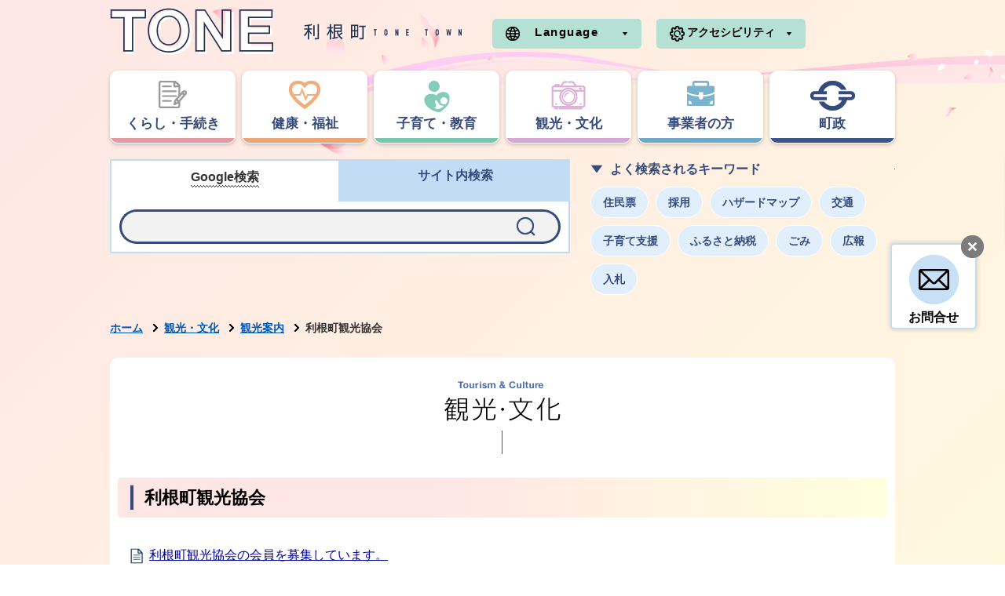

--- FILE ---
content_type: text/html
request_url: https://www.town.tone.ibaraki.jp/kanko-bunka/kankoannai/kankou-koukai/index.html
body_size: 4874
content:
<!DOCTYPE html>
<html lang="ja">
<head prefix="og: http://ogp.me/ns# fb: http://ogp.me/ns/fb# article: http://ogp.me/ns/article#">
<!-- Google tag (gtag.js) -->
<script async src="https://www.googletagmanager.com/gtag/js?id=G-959S5XE0FF"></script>
<script>
	window.dataLayer = window.dataLayer || [];
	function gtag(){dataLayer.push(arguments);}
	gtag('js', new Date());
	gtag('config', 'G-959S5XE0FF');
</script>
<meta charset="utf-8">
<meta name="format-detection" content="telephone=no">
<meta http-equiv="X-UA-Compatible" content="IE=edge">
<meta name="viewport" content="width=1100">
<meta name="keywords" content="">
<meta name="description" content="利根町観光協会のページです。">
<meta property="og:url" content="https://www.town.tone.ibaraki.jp/kanko-bunka/kankoannai/kankou-koukai/">
<meta property="og:type" content="article">
<meta property="og:image" content="https://www.town.tone.ibaraki.jp/web_clip_icon.png">
<meta property="og:title" content="利根町観光協会">
<meta property="og:description" content="利根町観光協会のページです。">
<meta name="twitter:card" content="summary">
<meta name="twitter:description" content="利根町観光協会のページです。">
<meta name="twitter:title" content="利根町観光協会">
<meta name="twitter:image" content="https://www.town.tone.ibaraki.jp/web_clip_icon.png">
<title>利根町観光協会&nbsp;|&nbsp;利根町公式ホームページ</title>
<link rel="alternate" href="https://www.town.tone.ibaraki.jp/sp/kanko-bunka/kankoannai/kankou-koukai/">
<link rel="shortcut icon" href="../../../favicon.ico">
<link rel="apple-touch-icon" href="../../../web_clip_icon.png">
<link rel="stylesheet" href="../../../skin/default/css/import.css" type="text/css" media="all">
<link rel="stylesheet" href="../../../skin/common/css/print.css" type="text/css" media="print">
<script src="../../../skin/common/js/jquery.js"></script>
<script src="../../../skin/common/js/jquery.jg.js"></script>
<script src="../../../skin/common/js/functions.js"></script>
<script src="../../../skin/common/js/rwdImageMaps.js"></script>
<script src="../../../skin/common/js/colorbox/colorbox.js"></script>
<script src="../../../skin/common/js/slick.js"></script>
<script src="../../../skin/common/js/gsearch.js"></script>
<script src="../../../skin/common/js/plugins.js"></script>
<script src="../../../skin/common/js/ready.common.js"></script>
<script src="../../../count.php?type=0&amp;code=5725&amp;career=0" id="myTypeCode" data-type="0" data-code="5725"></script>
</head>
<body id="TOURISM">
<div id="container">
	<header id="header">
		<div id="headerInner">
			<div id="logoTitle"><a href="../../../" title="利根町ホームページへ">利根町ホームページ</a></div>
			<span class="hide"><a href="#wrapper">本文へ移動する</a></span>
			<div id="headerContents">
				<div id ="headerContentsInner">
					<div id="foreigners">
						<span id="btnForeigners" tabindex="0">Language</span>
						<ul>
							<li><a href="https://www-town-tone-ibaraki-jp.translate.goog/kanko-bunka/kankoannai/kankou-koukai/?_x_tr_sl=ja&amp;_x_tr_tl=en&amp;_x_tr_hl=ja&amp;_x_tr_pto=nui" target="_blank">English</a></li>
							<li><a href="https://www-town-tone-ibaraki-jp.translate.goog/kanko-bunka/kankoannai/kankou-koukai/?_x_tr_sl=ja&amp;_x_tr_tl=zh-TW&amp;_x_tr_hl=ja&amp;_x_tr_pto=nui" target="_blank">繁體中文</a></li>
							<li><a href="https://www-town-tone-ibaraki-jp.translate.goog/kanko-bunka/kankoannai/kankou-koukai/?_x_tr_sl=ja&amp;_x_tr_tl=zh-CN&amp;_x_tr_hl=ja&amp;_x_tr_pto=nui" target="_blank">简体中文</a></li>
							<li><a href="https://www-town-tone-ibaraki-jp.translate.goog/kanko-bunka/kankoannai/kankou-koukai/?_x_tr_sl=ja&amp;_x_tr_tl=pt&amp;_x_tr_hl=ja&amp;_x_tr_pto=nui" target="_blank">Portugues</a></li>
							<li><a href="https://www-town-tone-ibaraki-jp.translate.goog/kanko-bunka/kankoannai/kankou-koukai/?_x_tr_sl=ja&amp;_x_tr_tl=tl&amp;_x_tr_hl=ja&amp;_x_tr_pto=nui" target="_blank">Filipino</a></li>
							<li><a href="https://www-town-tone-ibaraki-jp.translate.goog/kanko-bunka/kankoannai/kankou-koukai/?_x_tr_sl=ja&amp;_x_tr_tl=ko&amp;_x_tr_hl=ja&amp;_x_tr_pto=nui" target="_blank">한국어</a></li>
							<li><a href="https://www-town-tone-ibaraki-jp.translate.goog/kanko-bunka/kankoannai/kankou-koukai/?_x_tr_sl=ja&amp;_x_tr_tl=th&amp;_x_tr_hl=ja&amp;_x_tr_pto=nui" target="_blank">ไทย</a></li>
							<li><a href="https://www-town-tone-ibaraki-jp.translate.goog/kanko-bunka/kankoannai/kankou-koukai/?_x_tr_sl=ja&amp;_x_tr_tl=ne&amp;_x_tr_hl=ja&amp;_x_tr_pto=nui" target="_blank">नेपाली</a></li>
						</ul>
					</div>
					<div id="accessibility"><span id="btnAccessibility">アクセシビリティ</span>
						<div id="tools">
							<div id="toolsInner">
								<dl id="sizeChanger">
									<dt>文字サイズ</dt>
									<dd id="df"><span tabindex="0">標準</span></dd>
									<dd id="zf"><span tabindex="0">拡大</span></dd>
								</dl>
								<dl id="colorChanger">
									<dt>背景色</dt>
									<dd id="bg_default"><span tabindex="0" title="背景を白(標準)にします">白</span></dd>
									<dd id="bg_blue"><a href="../../../skin/common/css/colorChanger/bg_blue.css" title="背景を青色にします">青</a></dd>
									<dd id="bg_yellow"><a href="../../../skin/common/css/colorChanger/bg_yellow.css" title="背景を黄色にします">黄</a></dd>
									<dd id="bg_black"><a href="../../../skin/common/css/colorChanger/bg_black.css" title="背景を黒色にします">黒</a></dd>
								</dl>
							</div>
						<!-- /#tools --></div>
					</div>
				</div>
				<nav id="gNav">
					<div id="gNavInner">
						<ul>
							<li class="nav01"><a href="../../../kurashi/"><span class="innerText">くらし・手続き</span></a>
								<div class="gNavBox">
									<div class="gNavBoxInner">
										<div class="gNavBoxContents">
											<h2 class="navTitle"><a href="../../../kurashi/">くらし・手続き</a></h2>
											<div class="gNavBoxContentsInner">
											</div>
										</div>
										<span class="btn_close">閉じる</span>
									</div>
								</div>
							</li>
							<li class="nav02"><a href="../../../kenkou-hukushi/"><span class="innerText">健康・福祉</span></a>
								<div class="gNavBox">
									<div class="gNavBoxInner">
										<div class="gNavBoxContents">
											<h2 class="navTitle"><a href="../../../kenkou-hukushi/">健康・福祉</a></h2>
											<div class="gNavBoxContentsInner">
											</div>
										</div>
										<span class="btn_close">閉じる</span>
									</div>
								</div>
							</li>
							<li class="nav03"><a href="../../../kosodateshien/"><span class="innerText">子育て・教育</span></a>
								<div class="gNavBox">
									<div class="gNavBoxInner">
										<div class="gNavBoxContents">
											<h2 class="navTitle"><a href="../../../kosodateshien/">子育て・教育</a></h2>
											<div class="gNavBoxContentsInner">
											</div>
										</div>
										<span class="btn_close">閉じる</span>
									</div>
								</div>
							</li>
							<li class="nav04"><a href="../../../kanko-bunka/"><span class="innerText">観光・文化</span></a>
								<div class="gNavBox">
									<div class="gNavBoxInner">
										<div class="gNavBoxContents">
											<h2 class="navTitle"><a href="../../../kanko-bunka/">観光・文化</a></h2>
											<div class="gNavBoxContentsInner">
											</div>
										</div>
										<span class="btn_close">閉じる</span>
									</div>
								</div>
							</li>
							<li class="nav05"><a href="../../../jigyosha/"><span class="innerText">事業者の方</span></a>
								<div class="gNavBox">
									<div class="gNavBoxInner">
										<div class="gNavBoxContents">
											<h2 class="navTitle"><a href="../../../jigyosha/">事業者の方</a></h2>
											<div class="gNavBoxContentsInner">
											</div>
										</div>
										<span class="btn_close">閉じる</span>
									</div>
								</div>
							</li>
							<li class="nav06"><a href="../../../chosei/"><span class="innerText">町政</span></a>
								<div class="gNavBox">
									<div class="gNavBoxInner">
										<div class="gNavBoxContents">
											<h2 class="navTitle"><a href="../../../chosei/">町政</a></h2>
											<div class="gNavBoxContentsInner">
											</div>
										</div>
										<span class="btn_close">閉じる</span>
									</div>
								</div>
							</li>
						</ul>
					</div>
				</nav>
			</div>
		</div>
		<div id="searchBlock">
			<div id="searchBox">
				<ul class="tab">
					<li class="nav01"><a href="#searchContents01"><span class="searchBoxInnerText">Google検索</span></a></li>
					<li class="nav02"><a href="#searchContents02"><span class="searchBoxInnerText">サイト内検索</span></a></li>
				</ul>
				<div id="searchContents01" class="area">
					<div id="googleBox">
						<form id="cse-search-box" action="../../../search_google.php">
							<input type="hidden" name="cx" value="">
							<input type="hidden" name="ie" value="UTF-8">
							<input id="google_field" type="text" name="q" size="31" title="例：住民票">
							<input id="btn_google_search" type="submit" name="sa" value=" ">
						</form>
					</div>
				<!-- /#searchContents --></div>
				<div id="searchContents02" class="area">
					<div id="search" title="キーワード入力によるサイト内検索">
						<form action="../../../search.php" method="post">
							<label for="field_search" class="hide">お探しの情報は何でしょうか？</label>
							<input id="field_search" type="text" name="keyword" title="例：住民票">
							<input id="btn_search" type="submit" value="検索" title="ボタンを押すと検索を開始します">
						</form>
					<!-- /#search --></div>
				</div>
			<!-- /#searchBox --></div>
			<div id="wellSearchKeyword">
				<span id="wellSearchKeywordTitle">よく検索されるキーワード</span>
				<ul>
<li><a href="https://www.town.tone.ibaraki.jp/search.php?keyword=%E4%BD%8F%E6%B0%91%E7%A5%A8">住民票</a></li>
<li><a href="https://www.town.tone.ibaraki.jp/search.php?keyword=%E6%8E%A1%E7%94%A8">採用</a></li>
<li><a href="https://www.town.tone.ibaraki.jp/search.php?keyword=%E3%83%8F%E3%82%B6%E3%83%BC%E3%83%89%E3%83%9E%E3%83%83%E3%83%97">ハザードマップ</a></li>
<li><a href="https://www.town.tone.ibaraki.jp/search.php?keyword=%E4%BA%A4%E9%80%9A">交通</a></li>
<li><a href="https://www.town.tone.ibaraki.jp/search.php?keyword=%E5%AD%90%E8%82%B2%E3%81%A6%E6%94%AF%E6%8F%B4">子育て支援</a></li>
<li><a href="https://www.town.tone.ibaraki.jp/search.php?keyword=%E3%81%B5%E3%82%8B%E3%81%95%E3%81%A8%E7%B4%8D%E7%A8%8E">ふるさと納税</a></li>
<li><a href="https://www.town.tone.ibaraki.jp/search.php?keyword=%E3%81%94%E3%81%BF">ごみ</a></li>
<li><a href="https://www.town.tone.ibaraki.jp/search.php?keyword=%E5%BA%83%E5%A0%B1">広報</a></li>
<li><a href="https://www.town.tone.ibaraki.jp/search.php?keyword=%E5%85%A5%E6%9C%AD">入札</a></li>
</ul>

			</div>
		</div>
		<div id="contact">
			<span id="contactTab">お問合せ</span>
			<div id="contactBox">
				<span class="btn_close_contact">閉じる</span>
				<a id="contactBtn" href="../../../inq.php">お問合せ</a>
			</div>
		</div>
	<!-- /#header --></header>
	<div id="wrapper">
<nav id="topicpath">
			<ol>
				<li class="first"><a href="../../../">ホーム</a></li>
				<li><a href="https://www.town.tone.ibaraki.jp/kanko-bunka/">観光・文化</a></li>
<li><a href="https://www.town.tone.ibaraki.jp/kanko-bunka/kankoannai/">観光案内</a></li>
<li>利根町観光協会</li>
			</ol>
		</nav>
<h1 id="categoryTitle"><span class="innerTitle">観光・文化</span></h1>
<main id="main">
			<div id="mainContents">
<h1 id="pageTitle"><span class="innerTitle">利根町観光協会</span></h1>
	<div id="contents">
		<div class="list_index">
			<ul>
			<li class="iconPage"><a href="https://www.town.tone.ibaraki.jp/kanko-bunka/kankoannai/kankou-koukai/page005832.html">利根町観光協会の会員を募集しています。</a></li>
			<li class="iconPage"><a href="https://www.town.tone.ibaraki.jp/kanko-bunka/kankoannai/kankou-koukai/page005477.html">利根町観光協会役員の改選について</a></li>
			</ul>
		</div>
	</div>
<!-- /#mainContents --></div>
<div id="pageInfo">
				<div id="pageInfoInner">
					<ul>
						<li id="manageCode">【ID】<span>D-5725</span></li>
						<li id="update">【更新日】<span>2025年2月7日</span></li>
						<li id="counter">【アクセス数】<span></span></li>
						<li id="print" title="このページを印刷する"><span tabindex="0">印刷する</span></li>
					</ul>
				</div>
			<!-- /#pageInfo --></div>
<aside id="lNav">
				<h2><a href="https://www.town.tone.ibaraki.jp/kanko-bunka/kankoannai/">観光案内</a></h2>
<ul>
<li class="iconFolder"><a href="https://www.town.tone.ibaraki.jp/kanko-bunka/kankoannai/kankojouhou/">観光情報</a></li>
<li class="iconFolder"><a href="https://www.town.tone.ibaraki.jp/kanko-bunka/kankoannai/experience/">あそぶ・体験</a></li>
<li class="iconFolder"><a href="https://www.town.tone.ibaraki.jp/kanko-bunka/kankoannai/tokusannhinn/">特産品・おみやげ</a></li>
<li class="iconFolder active"><a href="https://www.town.tone.ibaraki.jp/kanko-bunka/kankoannai/kankou-koukai/">利根町観光協会</a></li>
<li class="iconFolder"><a href="https://www.town.tone.ibaraki.jp/kanko-bunka/kankoannai/tonerin/">とねりん</a></li>
</ul>

			</aside>
</main>
	<!-- /#wrapper --></div>
<!-- /#container --></div>
<footer id="footer">
	<div id="footerContents">
		<div id ="footerLeft">
			<h2><a href="../../../">利根町</a></h2>
			<div id="footerInfo">
				<p>〒300-1696<br>茨城県北相馬郡利根町布川841-1</p>
				<a id="footerAddress" href="../../../map.php?code=15" target="_blank">役場へのアクセス</a>
				<dl id="footerTel">
					<dt>【電話番号】</dt>
					<dd>0297-68-2211</dd>
				</dl>
				<dl id="footerFax">
					<dt>【ファクス番号】</dt>
					<dd>0297-68-7990</dd>
				</dl>
				<dl id="footerTime">
					<dt>【開庁時間】</dt>
					<dd>月曜～金曜日の午前8時30分～午後5時15分<br>（祝日、12月29日～1月3日を除く）</dd>
				</dl>
			</div>
		</div>
		<div id ="footerRight">
			<div id="jinkouBox">
				<iframe id="jinkou" width="100%" height="80" src="../../../population/" title="利根町の人口と世帯数" scrolling="no" frameborder="0"></iframe>
			</div>
			<div id="relLink">
				<h2>関連サイト</h2>
				<div id="relLinkContents">
					<div class="relLinkBox">
						<div class="relLinkImage"><img src="../../../skin/common/img/govbanner/default_img.png" alt="デフォルトアイコン"/></div>
						<div class="relLinkTitle">利根町<br>選挙管理委員会</div>
						<a href="../../../election-committee/" target="_blank">詳細をみる</a>
					</div>
					<div class="relLinkBox">
						<div class="relLinkImage"><img src="../../../skin/common/img/govbanner/default_img.png" alt="デフォルトアイコン"/></div>
						<div class="relLinkTitle">利根町<br>農業委員会</div>
						<a href="../../../nougyouiinkai/" target="_blank">詳細をみる</a>
					</div>
					<div class="relLinkBox">
						<div class="relLinkImage"><img src="../../../skin/common/img/govbanner/default_img.png" alt="デフォルトアイコン"/></div>
						<div class="relLinkTitle">町民活動情報サイトとねっと</div>
						<a href="http://www.iba-tonet.jp/" target="_blank">詳細をみる</a>
					</div>
					<div class="relLinkBox">
						<div class="relLinkImage"><img src="../../../skin/common/img/govbanner/default_img.png" alt="デフォルトアイコン"/></div>
						<div class="relLinkTitle">利根町社会福祉協議会</div>
						<a href="https://www.tone-shakyo.or.jp/" target="_blank">詳細をみる</a>
					</div>
				</div>
				<a id="otherLink" href="../../../link/">その他の関連サイト</a>
			</div>
		</div>
		<div id="footerLink">
			<ul>
				<li><a href="../../../sitemap.php">サイトマップ</a></li>
				<li><a href="../../../page/page000285.html">プライバシーポリシー</a></li>
				<li><a href="../../../riyou-guide/">ご利用ガイド</a></li>
				<li><a href="../../../inq.php">お問い合わせ</a></li>
			</ul>
		</div>
		<span id="pageTop"><a href="#container">PAGE TOP</a></span>
		<p id="copyright">&copy; TOWN OF TONE.</p>
	</div>
</footer>
</body>
</html>


--- FILE ---
content_type: text/css
request_url: https://www.town.tone.ibaraki.jp/skin/default/css/import.css
body_size: 817
content:
@charset "utf-8";

/*****************************************
		Import Common CSS File
*****************************************/
@import "../../common/css/reset.css";
@import "../../common/css/global.css";
@import "../../common/css/option.css";
/*****************************************
	Import Common JS Plugin CSS File
*****************************************/
@import "../../common/js/colorbox/colorbox.css";
@import "../../common/css/slick.css";
/*****************************************
	Import Common Page Base CSS File
*****************************************/
@import "../../common/css/base.css";
/*****************************************
	Import Common WYSIWYG Layout CSS File
*****************************************/
@import "../../common/css/layout.css";
/*****************************************
	Import Common Program CSS File
*****************************************/
@import "../../common/css/pg.css";

--- FILE ---
content_type: text/javascript;charset=UTF-8
request_url: https://www.town.tone.ibaraki.jp/json_data/jsonp_counter.php?callback=jQuery3610048351090759408466_1769140649625
body_size: -32
content:
jQuery3610048351090759408466_1769140649625({"count":3726});

--- FILE ---
content_type: text/javascript;charset=UTF-8
request_url: https://www.town.tone.ibaraki.jp/json_data/jsonp_counter_flag.php?callback=jQuery3610048351090759408466_1769140649625
body_size: -42
content:
jQuery3610048351090759408466_1769140649625({"flag":"1"});